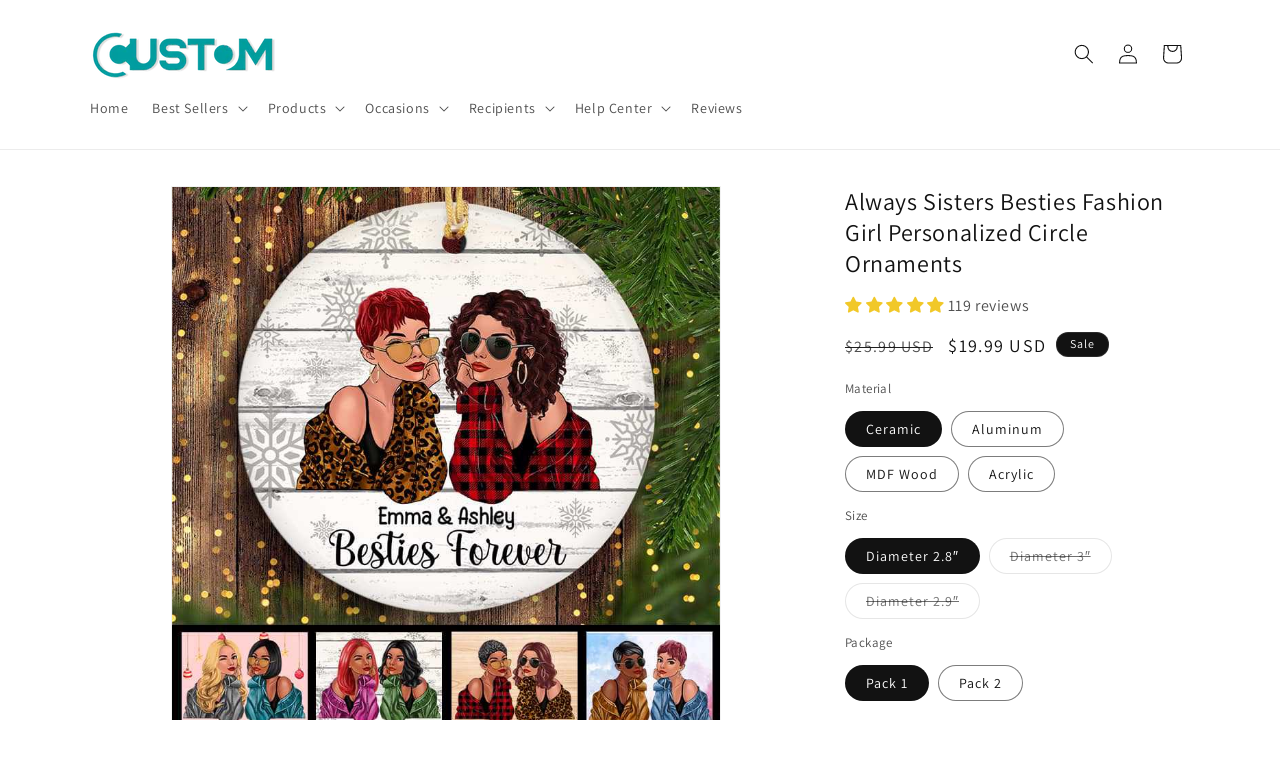

--- FILE ---
content_type: text/javascript;charset=UTF-8
request_url: https://searchserverapi1.com/recommendations?api_key=3z7V3D4d2L&recommendation_widget_key=4K9B8Z8H5Z5K0F6&request_page=product&product_ids=6700510281865&recommendation_collection=&restrictBy%5Bquantity%5D=1%7C&restrictBy%5Bshopify_market_catalogs%5D=19155419273&output=jsonp&callback=jQuery371005758477994454103_1769971717688&_=1769971717689
body_size: -26
content:
jQuery371005758477994454103_1769971717688({"error":"NO_RECOMMENDATION"});

--- FILE ---
content_type: application/javascript; charset=utf-8
request_url: https://searchanise-ef84.kxcdn.com/templates.3z7V3D4d2L.js
body_size: 4144
content:
Searchanise=window.Searchanise||{};Searchanise.templates={Platform:'shopify',StoreName:'YeCustom',AutocompleteLayout:'multicolumn_new',AutocompleteStyle:'ITEMS_MULTICOLUMN_LIGHT_NEW',AutocompleteDescriptionStrings:0,AutocompleteCategoriesCount:0,AutocompletePagesCount:0,AutocompleteItemCount:6,AutocompleteSuggestOnSearchBoxEmpty:'Y',AutocompleteShowProductCode:'N',AutocompleteShowOnlyInStock:'Y',AutocompleteShowMoreLink:'Y',AutocompleteIsMulticolumn:'Y',AutocompleteTemplate:'<div class="snize-ac-results-content"><div class="snize-results-html" style="cursor:auto;" id="snize-ac-results-html-container"></div><div class="snize-ac-results-columns"><div class="snize-ac-results-column"><ul class="snize-ac-results-list" id="snize-ac-items-container-1"></ul><ul class="snize-ac-results-list" id="snize-ac-items-container-2"></ul><ul class="snize-ac-results-list" id="snize-ac-items-container-3"></ul><ul class="snize-ac-results-list snize-view-all-container"></ul></div><div class="snize-ac-results-column"><ul class="snize-ac-results-multicolumn-list" id="snize-ac-items-container-4"></ul></div></div></div>',AutocompleteMobileTemplate:'<div class="snize-ac-results-content"><div class="snize-mobile-top-panel"><div class="snize-close-button"><button type="button" class="snize-close-button-arrow"></button></div><form action="#" style="margin: 0px"><div class="snize-search"><input id="snize-mobile-search-input" autocomplete="off" class="snize-input-style snize-mobile-input-style"></div><div class="snize-clear-button-container"><button type="button" class="snize-clear-button" style="visibility: hidden"></button></div></form></div><ul class="snize-ac-results-list" id="snize-ac-items-container-1"></ul><ul class="snize-ac-results-list" id="snize-ac-items-container-2"></ul><ul class="snize-ac-results-list" id="snize-ac-items-container-3"></ul><ul id="snize-ac-items-container-4"></ul><div class="snize-results-html" style="cursor:auto;" id="snize-ac-results-html-container"></div><div class="snize-close-area" id="snize-ac-close-area"></div></div>',AutocompleteItem:'<li class="snize-product ${product_classes}" data-original-product-id="${original_product_id}" id="snize-ac-product-${product_id}"><a href="${autocomplete_link}" class="snize-item" draggable="false"><div class="snize-thumbnail"><img src="${image_link}" class="snize-item-image ${additional_image_classes}" alt="${autocomplete_image_alt}"></div><span class="snize-title">${title}</span><span class="snize-description">${description}</span>${autocomplete_product_code_html}${autocomplete_product_attribute_html}${autocomplete_prices_html}${reviews_html}<div class="snize-labels-wrapper">${autocomplete_in_stock_status_html}${autocomplete_product_discount_label}${autocomplete_product_tag_label}${autocomplete_product_custom_label}</div></a></li>',AutocompleteMobileItem:'<li class="snize-product ${product_classes}" data-original-product-id="${original_product_id}" id="snize-ac-product-${product_id}"><a href="${autocomplete_link}" class="snize-item"><div class="snize-thumbnail"><img src="${image_link}" class="snize-item-image ${additional_image_classes}" alt="${autocomplete_image_alt}"></div><div class="snize-product-info"><span class="snize-title">${title}</span><span class="snize-description">${description}</span>${autocomplete_product_code_html}${autocomplete_product_attribute_html}<div class="snize-ac-prices-container">${autocomplete_prices_html}</div><div class="snize-labels-wrapper">${autocomplete_in_stock_status_html}${autocomplete_product_discount_label}${autocomplete_product_tag_label}${autocomplete_product_custom_label}</div>${reviews_html}</div></a></li>',AutocompleteResultsHTML:'<div style="text-align: center;"><a href="#" title="Exclusive sale"><img src="https://www.searchanise.com/images/sale_sign.jpg" style="display: inline;" /></a></div>',AutocompleteNoResultsHTML:'<p>Sorry, nothing found for [search_string].</p><p>Try some of our <a href="#" title="Bestsellers">bestsellers →</a>.</p>',AutocompleteProductDiscountLabelShow:'Y',ResultsShow:'Y',ResultsItemCount:12,ResultsPagesCount:0,ResultsCategoriesCount:0,ResultsShowActionButton:'N',ResultsShowFiltersInTopSection:'N',ResultsFlipImageOnHover:'N',ResultsEnableInfiniteScrolling:'Y',ResultsShowCategoryImages:'N',ResultsShowPageImages:'N',ResultsShowOnlyInStock:'Y',ResultsDescriptionStrings:0,ResultsUseAsNavigation:'templates',ResultsShowProductDiscountLabel:'Y',SmartNavigationDefaultSorting:'sales_amount:desc',ResultsProductDefaultSorting:'sales_amount:desc',ShowBestsellingSorting:'Y',ShowDiscountSorting:'Y',LabelResultsViewProduct:'Customize Now',RecommendationShowActionButton:'N',ReviewsShowRating:'Y',CategorySortingRule:"searchanise",ShopifyMarketsSupport:'Y',ShopifyLocales:{"pt-BR":{"locale":"pt-BR","name":"Portuguese (Brazil)","primary":false,"published":true},"pl":{"locale":"pl","name":"Polish","primary":false,"published":true},"ja":{"locale":"ja","name":"Japanese","primary":false,"published":true},"fr":{"locale":"fr","name":"French","primary":false,"published":true},"es":{"locale":"es","name":"Spanish","primary":false,"published":true},"en":{"locale":"en","name":"English","primary":true,"published":true},"ar":{"locale":"ar","name":"Arabic","primary":false,"published":true}},ShopifyRegionCatalogs:{"US":["19155419273"],"ES":["8407679113"],"PL":["8407679113"],"FR":["8407679113"],"BR":["8407679113"],"AE":["8407679113"],"SA":["8407679113"],"JP":["8407679113"],"TF":["8407679113"],"GS":["8407679113"],"CN":["8407679113"],"ZW":["8407679113"],"ZM":["8407679113"],"ZA":["8407679113"],"YT":["8407679113"],"YE":["8407679113"],"XK":["8407679113"],"WS":["8407679113"],"WF":["8407679113"],"VU":["8407679113"],"VN":["8407679113"],"VG":["8407679113"],"VE":["8407679113"],"VC":["8407679113"],"VA":["8407679113"],"UZ":["8407679113"],"UY":["8407679113"],"UM":["8407679113"],"UG":["8407679113"],"UA":["8407679113"],"TZ":["8407679113"],"TW":["8407679113"],"TV":["8407679113"],"TT":["8407679113"],"TR":["8407679113"],"TO":["8407679113"],"TN":["8407679113"],"TM":["8407679113"],"TL":["8407679113"],"TK":["8407679113"],"TJ":["8407679113"],"TH":["8407679113"],"TG":["8407679113"],"TD":["8407679113"],"TC":["8407679113"],"TA":["8407679113"],"SZ":["8407679113"],"SX":["8407679113"],"SV":["8407679113"],"ST":["8407679113"],"SS":["8407679113"],"SR":["8407679113"],"SO":["8407679113"],"SN":["8407679113"],"SM":["8407679113"],"SL":["8407679113"],"SK":["8407679113"],"SJ":["8407679113"],"SI":["8407679113"],"SH":["8407679113"],"SG":["8407679113"],"SE":["8407679113"],"SD":["8407679113"],"SC":["8407679113"],"SB":["8407679113"],"RW":["8407679113"],"RU":["8407679113"],"RS":["8407679113"],"RO":["8407679113"],"RE":["8407679113"],"QA":["8407679113"],"PY":["8407679113"],"PT":["8407679113"],"PS":["8407679113"],"PN":["8407679113"],"PM":["8407679113"],"PK":["8407679113"],"PH":["8407679113"],"PG":["8407679113"],"PF":["8407679113"],"PE":["8407679113"],"PA":["8407679113"],"OM":["8407679113"],"NZ":["8407679113"],"NU":["8407679113"],"NR":["8407679113"],"NP":["8407679113"],"NO":["8407679113"],"NL":["8407679113"],"NI":["8407679113"],"NG":["8407679113"],"NF":["8407679113"],"NE":["8407679113"],"NC":["8407679113"],"NA":["8407679113"],"MZ":["8407679113"],"MY":["8407679113"],"MW":["8407679113"],"MV":["8407679113"],"MU":["8407679113"],"MT":["8407679113"],"MS":["8407679113"],"MR":["8407679113"],"MQ":["8407679113"],"MO":["8407679113"],"MN":["8407679113"],"MM":["8407679113"],"ML":["8407679113"],"MK":["8407679113"],"MG":["8407679113"],"MF":["8407679113"],"ME":["8407679113"],"MD":["8407679113"],"MC":["8407679113"],"MA":["8407679113"],"LY":["8407679113"],"LV":["8407679113"],"LU":["8407679113"],"LT":["8407679113"],"LS":["8407679113"],"LR":["8407679113"],"LK":["8407679113"],"LI":["8407679113"],"LC":["8407679113"],"LB":["8407679113"],"LA":["8407679113"],"KZ":["8407679113"],"KY":["8407679113"],"KW":["8407679113"],"KR":["8407679113"],"KN":["8407679113"],"KM":["8407679113"],"KI":["8407679113"],"KH":["8407679113"],"KG":["8407679113"],"KE":["8407679113"],"JO":["8407679113"],"JM":["8407679113"],"JE":["8407679113"],"IT":["8407679113"],"IS":["8407679113"],"IQ":["8407679113"],"IO":["8407679113"],"IN":["8407679113"],"IM":["8407679113"],"IL":["8407679113"],"IE":["8407679113"],"ID":["8407679113"],"HU":["8407679113"],"HT":["8407679113"],"HR":["8407679113"],"HN":["8407679113"],"HK":["8407679113"],"GY":["8407679113"],"GW":["8407679113"],"GT":["8407679113"],"GR":["8407679113"],"GQ":["8407679113"],"GP":["8407679113"],"GN":["8407679113"],"GM":["8407679113"],"GL":["8407679113"],"GI":["8407679113"],"GH":["8407679113"],"GG":["8407679113"],"GF":["8407679113"],"GE":["8407679113"],"GD":["8407679113"],"GB":["8407679113"],"GA":["8407679113"],"FO":["8407679113"],"FK":["8407679113"],"FJ":["8407679113"],"FI":["8407679113"],"ET":["8407679113"],"ER":["8407679113"],"EH":["8407679113"],"EG":["8407679113"],"EE":["8407679113"],"EC":["8407679113"],"DZ":["8407679113"],"DO":["8407679113"],"DM":["8407679113"],"DK":["8407679113"],"DJ":["8407679113"],"DE":["8407679113"],"CZ":["8407679113"],"CY":["8407679113"],"CX":["8407679113"],"CW":["8407679113"],"CV":["8407679113"],"CR":["8407679113"],"CO":["8407679113"],"CM":["8407679113"],"CL":["8407679113"],"CK":["8407679113"],"CI":["8407679113"],"CH":["8407679113"],"CG":["8407679113"],"CF":["8407679113"],"CD":["8407679113"],"CC":["8407679113"],"CA":["8407679113"],"BZ":["8407679113"],"BY":["8407679113"],"BW":["8407679113"],"BT":["8407679113"],"BS":["8407679113"],"BQ":["8407679113"],"BO":["8407679113"],"BN":["8407679113"],"BM":["8407679113"],"BL":["8407679113"],"BJ":["8407679113"],"BI":["8407679113"],"BH":["8407679113"],"BG":["8407679113"],"BF":["8407679113"],"BE":["8407679113"],"BD":["8407679113"],"BB":["8407679113"],"BA":["8407679113"],"AZ":["8407679113"],"AX":["8407679113"],"AW":["8407679113"],"AU":["8407679113"],"AT":["8407679113"],"AR":["8407679113"],"AO":["8407679113"],"AM":["8407679113"],"AL":["8407679113"],"AI":["8407679113"],"AG":["8407679113"],"AF":["8407679113"],"AD":["8407679113"],"AC":["8407679113"],"MX":["30064410761"]},PriceSource:'from_min_available_variant',ColorsCSS:'.snize-ac-results .snize-description { color: #9D9D9D; }div.snize-ac-results.snize-ac-results-mobile .snize-description { color: #9D9D9D; }.snize-ac-results span.snize-discounted-price { color: #C1C1C1; }.snize-ac-results .snize-attribute { color: #9D9D9D; }.snize-ac-results .snize-sku { color: #9D9D9D; }div.snize-ac-results button.snize-button { background-color: #323232; }div.snize li.snize-product span.snize-title { color: #000000; }div.snize li.snize-category span.snize-title { color: #000000; }div.snize li.snize-page span.snize-title { color: #000000; }div.snize div.slider-container.snize-theme .back-bar .pointer { background-color: #000000; }div.snize ul.snize-product-filters-list li:hover span { color: #000000; }div.snize li.snize-no-products-found div.snize-no-products-found-text span a { color: #000000; }div.snize li.snize-product div.snize-price-list { color: #E8173A; }div.snize#snize_results.snize-mobile-design li.snize-product .snize-price-list .snize-price { color: #E8173A; }div.snize .snize-button { background-color: #CE4C28; }#snize-modal-product-quick-view .snize-button { background-color: #CE4C28; }#snize-search-results-grid-mode li.snize-product { border-color: #EEEEEE; }#snize-search-results-list-mode span.snize-thumbnail { border-color: #EEEEEE; }#snize_results.snize-mobile-design #snize-search-results-grid-mode li.snize-product { border-color: #EEEEEE; }#snize-modal-mobile-filters-dialog div.snize-product-filters-buttons-container button.snize-product-filters-show-products { background-color: #CE4C28; }div.snize div.snize-main-panel-controls ul li a { color: #CE4C28; }#snize_results.snize-mobile-design div.snize-main-panel-dropdown > a { color: #CE4C28; }#snize_results.snize-mobile-design div.snize-main-panel-dropdown > a > .caret { border-color: #CE4C28; }#snize_results.snize-mobile-design div.snize-main-panel-mobile-filters > a { color: #CE4C28 }#snize_results.snize-mobile-design div.snize-main-panel-view-mode a.snize-list-mode-icon { background-image: url("data:image/svg+xml,%3Csvg xmlns=\'http://www.w3.org/2000/svg\' width=\'20\' height=\'20\' viewBox=\'0 0 20 20\'%3E%3Cpath fill=\'%23CE4C28\' fill-rule=\'nonzero\' d=\'M8 15h10a1 1 0 0 1 0 2H8a1 1 0 0 1 0-2zm-5-1a2 2 0 1 1 0 4 2 2 0 0 1 0-4zm5-5h10a1 1 0 0 1 0 2H8a1 1 0 0 1 0-2zM3 8a2 2 0 1 1 0 4 2 2 0 0 1 0-4zm5-5h10a1 1 0 0 1 0 2H8a1 1 0 1 1 0-2zM3 2a2 2 0 1 1 0 4 2 2 0 0 1 0-4z\'/%3E%3C/svg%3E") }#snize_results.snize-mobile-design div.snize-main-panel-view-mode a.snize-grid-mode-icon { background-image: url("data:image/svg+xml,%3Csvg xmlns=\'http://www.w3.org/2000/svg\' width=\'20\' height=\'20\' viewBox=\'0 0 20 20\'%3E%3Cpath fill=\'%23CE4C28\' fill-rule=\'nonzero\' d=\'M12 11h5a1 1 0 0 1 1 1v5a1 1 0 0 1-1 1h-5a1 1 0 0 1-1-1v-5a1 1 0 0 1 1-1zm-9 0h5a1 1 0 0 1 1 1v5a1 1 0 0 1-1 1H3a1 1 0 0 1-1-1v-5a1 1 0 0 1 1-1zm9-9h5a1 1 0 0 1 1 1v5a1 1 0 0 1-1 1h-5a1 1 0 0 1-1-1V3a1 1 0 0 1 1-1zM3 2h5a1 1 0 0 1 1 1v5a1 1 0 0 1-1 1H3a1 1 0 0 1-1-1V3a1 1 0 0 1 1-1z\'/%3E%3C/svg%3E") }#snize-modal-mobile-filters-dialog div.snize-product-filters-header a.snize-back-to-filters { color: #CE4C28 }',CustomCSS:'div.snize div.snize-product-filters-title.open i.snize-product-filters-close {    background-image: url(//cdn.shopify.com/s/files/1/0608/4961/9105/t/10/assets/minus.svg?v=5896730756581914530);}div.snize i.snize-product-filters-open {    background-image: url(//cdn.shopify.com/s/files/1/0608/4961/9105/t/10/assets/plus.svg?v=16494198810288110606);}.snize-price-with-discount {    font-weight: bold !important;    font-size: 16px !important;    line-height: 21px !important;    color: #D54D4D !important; }.snize-discounted-price {    font-weight: normal !important;    font-size: 13px !important;    line-height: 17px !important;    text-decoration-line: line-through !important;    color: #BDBDBD !important; }#snize-search-results-grid-mode span.snize-thumbnail {    height: 200px;}.needsclick {    font-weight: 400 !important;     font-size: 14px !important;     color: #333 !important; }.snize-product-filters-block .snize-product-filters-list li{    margin: 16px 0 !important; }.snize-product-filters-block .snize-product-filters-list label{    font-size: 20px !important; }.snize-product-filters-block .snize-product-filters-list .snize-filter-checkbox{    height: 20px !important;     width: 20px !important; }.snize-product-filters-block .snize-product-filters-list li label>.needsclick {    padding-left: 32px;    line-height: 21px;}.snize-product-filters-block .snize-product-filters-list {    padding: 0 16px;    margin-bottom: 0;    margin-right: 4px;}div.snize .snize-product-filters-block {    display: block;    background: #FFFFFF;    border: 1px solid #E5E5EA;    box-sizing: border-box;    border-radius: 8px;    margin-bottom: 11px;    user-select: none;}div.snize .snize-product-filters-block .snize-product-filters-list li label .snize-filter-checkbox .needsclick {    width: 20px;    height: 20px;    border-radius: 4px;    box-shadow: 0 0 0 1px #bdbdbd;}div.snize .snize-product-filters-block .snize-product-filters-list li label .snize-filter-checkbox .needsclick:after {    width: 12px;    height: 7px;    top: 5px;    left: 4px;    border-color: #ce4c28;}div.snize .snize-product-filters-block .snize-product-filters-title.open+.snize-product-filters-list {    max-height: 309px;    visibility: visible;}div.snize .snize-product-filters-block .snize-product-filters-list::-webkit-scrollbar {    width: 6px;}div.snize .snize-product-filters-block .snize-product-filters-list::-webkit-scrollbar-thumb {    background: #C7C7CC;    border-radius: 8px;}div.snize div.snize-main-panel-dropdown .snize-main-panel-dropdown-content li a.current {    color: #ce4c28;    font-weight: 700;    background-image: unset;}div.snize div.snize-main-panel-dropdown .snize-main-panel-dropdown-content {    min-width: 217px!important;}div.snize div.snize-main-panel-dropdown .snize-main-panel-dropdown-content .snize-main-panel-dropdown-title-asc, div.snize div.snize-main-panel-dropdown .snize-main-panel-dropdown-content .snize-main-panel-dropdown-title-desc, div.snize div.snize-main-panel-dropdown .snize-main-panel-dropdown-content .snize-main-panel-dropdown-discount-desc, div.snize div.snize-main-panel-dropdown .snize-main-panel-dropdown-content .snize-main-panel-dropdown-reviews_average_score-asc, div.snize div.snize-main-panel-dropdown .snize-main-panel-dropdown-content .snize-main-panel-dropdown-reviews_average_score-desc, div.snize div.snize-main-panel-dropdown .snize-main-panel-dropdown-content .snize-main-panel-dropdown-total_reviews-asc, div.snize div.snize-main-panel-dropdown .snize-main-panel-dropdown-content .snize-main-panel-dropdown-total_reviews-desc, .snize-results-page .main.content div.snize div.snize-main-panel-dropdown .snize-main-panel-dropdown-content .snize-main-panel-dropdown-title-asc, .snize-results-page .main.content div.snize div.snize-main-panel-dropdown .snize-main-panel-dropdown-content .snize-main-panel-dropdown-title-desc, .snize-results-page .main.content div.snize div.snize-main-panel-dropdown .snize-main-panel-dropdown-content .snize-main-panel-dropdown-discount-desc, .snize-results-page .main.content div.snize div.snize-main-panel-dropdown .snize-main-panel-dropdown-content .snize-main-panel-dropdown-reviews_average_score-asc, .snize-results-page .main.content div.snize div.snize-main-panel-dropdown .snize-main-panel-dropdown-content .snize-main-panel-dropdown-reviews_average_score-desc, .snize-results-page .main.content div.snize div.snize-main-panel-dropdown .snize-main-panel-dropdown-content .snize-main-panel-dropdown-total_reviews-asc, .snize-results-page .main.content div.snize div.snize-main-panel-dropdown .snize-main-panel-dropdown-content .snize-main-panel-dropdown-total_reviews-desc {    display: none;}div.snize div.snize-main-panel-dropdown .snize-main-panel-dropdown-content li a {    font-size: 14px;    line-height: 36px !important;    color: #4f4f4f;    padding: 0 16px!important;}div.snize div.snize-main-panel-dropdown a.snize-main-panel-dropdown-button:before {    content: "Sort by:";    font-weight: 700;    font-size: 14px;    line-height: 18px;    color: #333;    margin-right: 9px;}div.snize div.snize-main-panel-dropdown a.snize-main-panel-dropdown-button span {    font-size: 14px;    line-height: 36px;    color: #4f4f4f;}div.snize div.snize-main-panel-controls ul li a.active, div.snize div.snize-main-panel-controls ul li a:hover {    padding: 8px 15px !important;}div.snize div.snize-main-panel-view-mode a.snize-view-mode-icon {    width: 25px !important;}#snize-modal-mobile-sortby-dialog.snize-modal ul.snize-main-panel-dropdown-content li .snize-main-panel-dropdown-title-asc,      #snize-modal-mobile-sortby-dialog.snize-modal ul.snize-main-panel-dropdown-content li .snize-main-panel-dropdown-title-desc,      #snize-modal-mobile-sortby-dialog.snize-modal ul.snize-main-panel-dropdown-content li .snize-main-panel-dropdown-discount-desc,      #snize-modal-mobile-sortby-dialog.snize-modal ul.snize-main-panel-dropdown-content li .snize-main-panel-dropdown-reviews_average_score-asc,      #snize-modal-mobile-sortby-dialog.snize-modal ul.snize-main-panel-dropdown-content li .snize-main-panel-dropdown-reviews_average_score-desc,      #snize-modal-mobile-sortby-dialog.snize-modal ul.snize-main-panel-dropdown-content li .snize-main-panel-dropdown-total_reviews-asc,      #snize-modal-mobile-sortby-dialog.snize-modal ul.snize-main-panel-dropdown-content li .snize-main-panel-dropdown-total_reviews-desc {        display: none;       }#snize-modal-mobile-sortby-dialog.snize-modal ul.snize-main-panel-dropdown-content li {    height: unset;    border-bottom: none;    line-height: 48px;    padding: 0;}#snize-modal-mobile-sortby-dialog.snize-modal ul.snize-main-panel-dropdown-content li a {    line-height: 48px;    font-weight: 700;    font-size: 14px;    color: #4f4f4f;    padding-left: 28px;    background-position: left center;    background-size: 20px 20px;    background-repeat: no-repeat;    background-image: url(//cdn.shopify.com/s/files/1/0608/4961/9105/t/10/assets/square.svg?v=1062516…);}#snize-modal-mobile-sortby-dialog.snize-modal ul.snize-main-panel-dropdown-content li {    height: unset;    border-bottom: none;    line-height: 48px;    padding: 0;}#snize-modal-mobile-sortby-dialog.snize-modal ul.snize-main-panel-dropdown-content li a.current {    background-image: url(//cdn.shopify.com/s/files/1/0608/4961/9105/t/10/assets/checkbox-square.svg?v=4828591692612175709);    color: #ce4c28;    background-size: 21px 21px;}@media only screen and (max-width: 798px){    div.snize div.snize-main-panel-dropdown>a {        display: inline;    }    .collection-template-section #snize_results.snize-mobile-design.snize-new-version .snize-main-panel-dropdown .snize-main-panel-dropdown-button, .snize-results-page .main.content #snize_results.snize-mobile-design.snize-new-version .snize-main-panel-dropdown .snize-main-panel-dropdown-button {        background: #FFFFFF;        border: 1px solid #F2F2F2;        box-sizing: border-box;        border-radius: 100px;        padding: 11px 39px 10px 16px;        font-weight: 700;        font-size: 14px;        color: #333;        line-height: 14px;    }    #snize_results.snize-mobile-design.snize-new-version div.snize-main-panel-controls {        display: none;    }}div.snize div.snize-main-panel-dropdown>a {    border: 0px solid #d3d3d3;    border-radius: 3px;    display: inline;    line-height: 20px;    margin: 10px 10px 5px 10px;    padding: 0 6px;    position: relative;}#snize-modal-mobile-filters-dialog ul.snize-product-filters-list li .snize-filter-checkbox span:after {    border: 3px solid #ce4c28;    width: 13px;    height: 8px;    top: 5px;    left: 3px;    border-top: none;    border-right: none;}',RecommendationCustomCSS:'.snize-recommendation-title{  text-align: center;  font-size: 24px;}',RecommendationsLayout:{"product":["4K9B8Z8H5Z5K0F6"]}}

--- FILE ---
content_type: text/javascript; charset=utf-8
request_url: https://yecustom.com/products/always-sisters-besties-fashion-girl-personalized-circle-ornaments.js
body_size: 1159
content:
{"id":6700510281865,"title":"Always Sisters Besties Fashion Girl Personalized Circle Ornaments","handle":"always-sisters-besties-fashion-girl-personalized-circle-ornaments","description":"\u003cp\u003e\u003cspan data-mce-fragment=\"1\"\u003eChristmas Ceramic ornaments \u003c\/span\u003eare all so unique, especially when they can be personalized with names, dates, brief messages, or images. If you’re looking for a gift to help capture and reflect on these times over the holiday season, our ornament is an ideal one.\u003c\/p\u003e\n\u003cp\u003e\u003cstrong\u003eProduct details:\u003c\/strong\u003e\u003c\/p\u003e\n\u003cul\u003e\n\u003cli\u003e1-sided design\u003c\/li\u003e\n\u003cli\u003eMade of \u003cspan data-mce-fragment=\"1\"\u003ePlastic or \u003c\/span\u003eZinc Alloy \u003c\/li\u003e\n\u003cli\u003eDye Sublimation Print\u003cbr\u003e\n\u003c\/li\u003e\n\u003c\/ul\u003e\n\u003cp\u003e\u003cstrong\u003ePersonalization:\u003c\/strong\u003e\u003c\/p\u003e\n\u003cul\u003e\n\u003cli\u003ePlease fill in the required fields and carefully double-check the spelling\u003c\/li\u003e\n\u003cli\u003eTo ensure the best looking, please use standard English only and exclude special characters\u003c\/li\u003e\n\u003c\/ul\u003e\n\u003cp\u003eWhat are you waiting for? Let’s create your own personalized ornament and make special memories with your family today. SHOP NOW!\u003c\/p\u003e","published_at":"2021-11-19T16:01:14+08:00","created_at":"2021-11-19T15:13:16+08:00","vendor":"Yecustom","type":"Ceramic Ornaments","tags":["20211119-CXT-3","besties","circle ornament","cool besties","customily","fashion besties","female","girl","sisters"],"price":1999,"price_min":1999,"price_max":3599,"available":true,"price_varies":true,"compare_at_price":2599,"compare_at_price_min":2599,"compare_at_price_max":2599,"compare_at_price_varies":false,"variants":[{"id":39688882749577,"title":"Ceramic \/ Diameter 2.8″ \/ Pack 1","option1":"Ceramic","option2":"Diameter 2.8″","option3":"Pack 1","sku":"UDIFPP-ARW4AZ","requires_shipping":true,"taxable":false,"featured_image":null,"available":true,"name":"Always Sisters Besties Fashion Girl Personalized Circle Ornaments - Ceramic \/ Diameter 2.8″ \/ Pack 1","public_title":"Ceramic \/ Diameter 2.8″ \/ Pack 1","options":["Ceramic","Diameter 2.8″","Pack 1"],"price":1999,"weight":1,"compare_at_price":2599,"inventory_management":"shopify","barcode":null,"requires_selling_plan":false,"selling_plan_allocations":[]},{"id":39688882782345,"title":"Ceramic \/ Diameter 2.8″ \/ Pack 2","option1":"Ceramic","option2":"Diameter 2.8″","option3":"Pack 2","sku":"6HJCFA-5PWX72","requires_shipping":true,"taxable":false,"featured_image":null,"available":true,"name":"Always Sisters Besties Fashion Girl Personalized Circle Ornaments - Ceramic \/ Diameter 2.8″ \/ Pack 2","public_title":"Ceramic \/ Diameter 2.8″ \/ Pack 2","options":["Ceramic","Diameter 2.8″","Pack 2"],"price":3599,"weight":1,"compare_at_price":2599,"inventory_management":"shopify","barcode":null,"requires_selling_plan":false,"selling_plan_allocations":[]},{"id":39688882815113,"title":"Aluminum \/ Diameter 3″ \/ Pack 1","option1":"Aluminum","option2":"Diameter 3″","option3":"Pack 1","sku":"JQPFIU-SHG4MV","requires_shipping":true,"taxable":false,"featured_image":null,"available":true,"name":"Always Sisters Besties Fashion Girl Personalized Circle Ornaments - Aluminum \/ Diameter 3″ \/ Pack 1","public_title":"Aluminum \/ Diameter 3″ \/ Pack 1","options":["Aluminum","Diameter 3″","Pack 1"],"price":1999,"weight":1,"compare_at_price":2599,"inventory_management":"shopify","barcode":null,"requires_selling_plan":false,"selling_plan_allocations":[]},{"id":39688882847881,"title":"MDF Wood \/ Diameter 3″ \/ Pack 1","option1":"MDF Wood","option2":"Diameter 3″","option3":"Pack 1","sku":"ROXCYA-ZDWKTU","requires_shipping":true,"taxable":false,"featured_image":null,"available":true,"name":"Always Sisters Besties Fashion Girl Personalized Circle Ornaments - MDF Wood \/ Diameter 3″ \/ Pack 1","public_title":"MDF Wood \/ Diameter 3″ \/ Pack 1","options":["MDF Wood","Diameter 3″","Pack 1"],"price":1999,"weight":1,"compare_at_price":2599,"inventory_management":"shopify","barcode":null,"requires_selling_plan":false,"selling_plan_allocations":[]},{"id":39688882880649,"title":"Acrylic \/ Diameter 2.9″ \/ Pack 1","option1":"Acrylic","option2":"Diameter 2.9″","option3":"Pack 1","sku":"5CSBXD-INT43R","requires_shipping":true,"taxable":false,"featured_image":null,"available":true,"name":"Always Sisters Besties Fashion Girl Personalized Circle Ornaments - Acrylic \/ Diameter 2.9″ \/ Pack 1","public_title":"Acrylic \/ Diameter 2.9″ \/ Pack 1","options":["Acrylic","Diameter 2.9″","Pack 1"],"price":1999,"weight":1,"compare_at_price":2599,"inventory_management":"shopify","barcode":null,"requires_selling_plan":false,"selling_plan_allocations":[]}],"images":["\/\/cdn.shopify.com\/s\/files\/1\/0383\/1395\/1369\/products\/6391ace427ade714b70fb966024ae804_aacff35c-915e-4d45-aeba-151381e54698.jpg?v=1637306059","\/\/cdn.shopify.com\/s\/files\/1\/0383\/1395\/1369\/products\/11_ce82b7d4-0856-4a8e-99f5-e0c2e170ddd9.png?v=1637306059","\/\/cdn.shopify.com\/s\/files\/1\/0383\/1395\/1369\/products\/12_6ec26774-463b-414e-92d9-a579f3beeadd.png?v=1637306059","\/\/cdn.shopify.com\/s\/files\/1\/0383\/1395\/1369\/products\/13_dbe0fd99-12bf-4ff2-b9f3-3d686c86def9.png?v=1637306059"],"featured_image":"\/\/cdn.shopify.com\/s\/files\/1\/0383\/1395\/1369\/products\/6391ace427ade714b70fb966024ae804_aacff35c-915e-4d45-aeba-151381e54698.jpg?v=1637306059","options":[{"name":"Material","position":1,"values":["Ceramic","Aluminum","MDF Wood","Acrylic"]},{"name":"Size","position":2,"values":["Diameter 2.8″","Diameter 3″","Diameter 2.9″"]},{"name":"Package","position":3,"values":["Pack 1","Pack 2"]}],"url":"\/products\/always-sisters-besties-fashion-girl-personalized-circle-ornaments","media":[{"alt":null,"id":20937686941833,"position":1,"preview_image":{"aspect_ratio":1.0,"height":800,"width":800,"src":"https:\/\/cdn.shopify.com\/s\/files\/1\/0383\/1395\/1369\/products\/6391ace427ade714b70fb966024ae804_aacff35c-915e-4d45-aeba-151381e54698.jpg?v=1637306059"},"aspect_ratio":1.0,"height":800,"media_type":"image","src":"https:\/\/cdn.shopify.com\/s\/files\/1\/0383\/1395\/1369\/products\/6391ace427ade714b70fb966024ae804_aacff35c-915e-4d45-aeba-151381e54698.jpg?v=1637306059","width":800},{"alt":null,"id":20937686450313,"position":2,"preview_image":{"aspect_ratio":1.0,"height":1000,"width":1000,"src":"https:\/\/cdn.shopify.com\/s\/files\/1\/0383\/1395\/1369\/products\/11_ce82b7d4-0856-4a8e-99f5-e0c2e170ddd9.png?v=1637306059"},"aspect_ratio":1.0,"height":1000,"media_type":"image","src":"https:\/\/cdn.shopify.com\/s\/files\/1\/0383\/1395\/1369\/products\/11_ce82b7d4-0856-4a8e-99f5-e0c2e170ddd9.png?v=1637306059","width":1000},{"alt":null,"id":20937686483081,"position":3,"preview_image":{"aspect_ratio":1.0,"height":1000,"width":1000,"src":"https:\/\/cdn.shopify.com\/s\/files\/1\/0383\/1395\/1369\/products\/12_6ec26774-463b-414e-92d9-a579f3beeadd.png?v=1637306059"},"aspect_ratio":1.0,"height":1000,"media_type":"image","src":"https:\/\/cdn.shopify.com\/s\/files\/1\/0383\/1395\/1369\/products\/12_6ec26774-463b-414e-92d9-a579f3beeadd.png?v=1637306059","width":1000},{"alt":null,"id":20937686515849,"position":4,"preview_image":{"aspect_ratio":1.0,"height":1000,"width":1000,"src":"https:\/\/cdn.shopify.com\/s\/files\/1\/0383\/1395\/1369\/products\/13_dbe0fd99-12bf-4ff2-b9f3-3d686c86def9.png?v=1637306059"},"aspect_ratio":1.0,"height":1000,"media_type":"image","src":"https:\/\/cdn.shopify.com\/s\/files\/1\/0383\/1395\/1369\/products\/13_dbe0fd99-12bf-4ff2-b9f3-3d686c86def9.png?v=1637306059","width":1000}],"requires_selling_plan":false,"selling_plan_groups":[]}